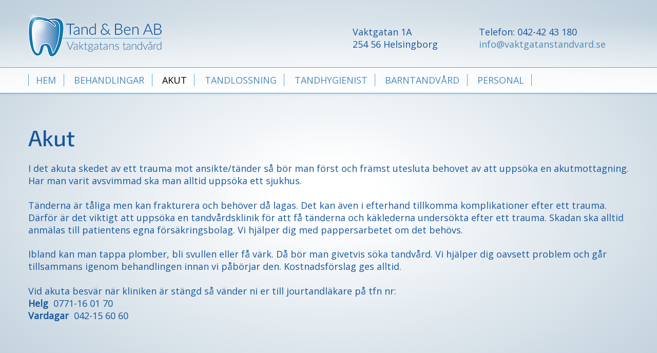

--- FILE ---
content_type: text/html; charset=utf-8
request_url: http://vaktgatanstandvard.se/akut
body_size: 10230
content:
<!DOCTYPE html>

<html lang="sv" dir="ltr"
  xmlns:content="http://purl.org/rss/1.0/modules/content/"
  xmlns:dc="http://purl.org/dc/terms/"
  xmlns:foaf="http://xmlns.com/foaf/0.1/"
  xmlns:og="http://ogp.me/ns#"
  xmlns:rdfs="http://www.w3.org/2000/01/rdf-schema#"
  xmlns:sioc="http://rdfs.org/sioc/ns#"
  xmlns:sioct="http://rdfs.org/sioc/types#"
  xmlns:skos="http://www.w3.org/2004/02/skos/core#"
  xmlns:xsd="http://www.w3.org/2001/XMLSchema#">



<head>

  <meta http-equiv="Content-Type" content="text/html; charset=utf-8" />
<meta name="Generator" content="Drupal 7 (http://drupal.org)" />
<link rel="canonical" href="/akut" />
<link rel="shortlink" href="/node/2" />
<link rel="shortcut icon" href="http://vaktgatanstandvard.se/sites/all/themes/Tand_and_Ben/favicon.ico" type="image/vnd.microsoft.icon" />

  <title>Akut | Tand &amp; Ben</title>
  
  <meta name="viewport" content="maximum-scale=5,width=device-width,initial-scale=1,user-scalable=0">

  <style type="text/css" media="all">
@import url("http://vaktgatanstandvard.se/modules/system/system.base.css?pe5uac");
@import url("http://vaktgatanstandvard.se/modules/system/system.menus.css?pe5uac");
@import url("http://vaktgatanstandvard.se/modules/system/system.messages.css?pe5uac");
@import url("http://vaktgatanstandvard.se/modules/system/system.theme.css?pe5uac");
</style>
<style type="text/css" media="all">
@import url("http://vaktgatanstandvard.se/modules/comment/comment.css?pe5uac");
@import url("http://vaktgatanstandvard.se/modules/field/theme/field.css?pe5uac");
@import url("http://vaktgatanstandvard.se/modules/node/node.css?pe5uac");
@import url("http://vaktgatanstandvard.se/modules/search/search.css?pe5uac");
@import url("http://vaktgatanstandvard.se/modules/user/user.css?pe5uac");
@import url("http://vaktgatanstandvard.se/sites/all/modules/contrib/views/css/views.css?pe5uac");
@import url("http://vaktgatanstandvard.se/sites/all/modules/contrib/ckeditor/css/ckeditor.css?pe5uac");
</style>
<style type="text/css" media="all">
@import url("http://vaktgatanstandvard.se/sites/all/modules/contrib/ctools/css/ctools.css?pe5uac");
@import url("http://vaktgatanstandvard.se/sites/all/modules/contrib/panels/css/panels.css?pe5uac");
</style>
<style type="text/css" media="all">
@import url("http://vaktgatanstandvard.se/sites/all/themes/Tand_and_Ben/assets/styles/main.css?pe5uac");
@import url("http://vaktgatanstandvard.se/sites/all/themes/Tand_and_Ben/assets/styles/icons.css?pe5uac");
</style>

  <script type="text/javascript" src="http://vaktgatanstandvard.se/sites/all/modules/contrib/jquery_update/replace/jquery/1.10/jquery.min.js?v=1.10.2"></script>
<script type="text/javascript" src="http://vaktgatanstandvard.se/misc/jquery.once.js?v=1.2"></script>
<script type="text/javascript" src="http://vaktgatanstandvard.se/misc/drupal.js?pe5uac"></script>
<script type="text/javascript" src="http://vaktgatanstandvard.se/sites/all/themes/Tand_and_Ben/assets/scripts/main.js?pe5uac"></script>
<script type="text/javascript">
<!--//--><![CDATA[//><!--
jQuery.extend(Drupal.settings, {"basePath":"\/","pathPrefix":"","ajaxPageState":{"theme":"Tand_and_Ben","theme_token":"0Y1GvW85eMkay61sVpiGrqSFyjf4M3R0d6cPE0U4PQo","js":{"sites\/all\/modules\/contrib\/jquery_update\/replace\/jquery\/1.10\/jquery.min.js":1,"misc\/jquery.once.js":1,"misc\/drupal.js":1,"sites\/all\/themes\/Tand_and_Ben\/assets\/scripts\/main.js":1},"css":{"modules\/system\/system.base.css":1,"modules\/system\/system.menus.css":1,"modules\/system\/system.messages.css":1,"modules\/system\/system.theme.css":1,"modules\/comment\/comment.css":1,"modules\/field\/theme\/field.css":1,"modules\/node\/node.css":1,"modules\/search\/search.css":1,"modules\/user\/user.css":1,"sites\/all\/modules\/contrib\/views\/css\/views.css":1,"sites\/all\/modules\/contrib\/ckeditor\/css\/ckeditor.css":1,"sites\/all\/modules\/contrib\/ctools\/css\/ctools.css":1,"sites\/all\/modules\/contrib\/panels\/css\/panels.css":1,"sites\/all\/themes\/Tand_and_Ben\/assets\/styles\/main.css":1,"sites\/all\/themes\/Tand_and_Ben\/assets\/styles\/icons.css":1}}});
//--><!]]>
</script>

</head>

<body class="html not-front not-logged-in no-sidebars page-node page-node- page-node-2 node-type-page i18n-sv ludde" >

<div id="skip-link">

  <a href="#main-content" class="element-invisible element-focusable">Skip to main content</a>

</div>





<div class="page-wrapper" id="page-wrapper">

  <div class="page ludde-page" id="page">



    <section class="top">

      <div class="top__container">

        
        <a class="top__control js-mobile-nav-control-open" aria-label="Öppna navigeringen" href="#">

          <svg class="top__icon" width="24" height="24" viewBox="0 0 24 24">

            <path d="M3,6H21V8H3V6M3,11H21V13H3V11M3,16H21V18H3V16Z" />

          </svg>

        </a>

      </div><!-- /.container -->

    </section>

    <header class="header" id="header" role="banner">

      <div class="container clearfix">

        
          <a class="logo" href="/" title="Home" rel="home" id="logo">

            <img src="http://vaktgatanstandvard.se/sites/all/themes/Tand_and_Ben/logo.png" alt="Home" />

          </a>

        
          <div class="region region-header">
    <div id="block-block-2" class="block block-block">

    
  <div class="content">
    <p>Vaktgatan 1A<br />
254 56 Helsingborg</p>
  </div>
</div>
<div id="block-block-1" class="block block-block">

    
  <div class="content">
    <p>Telefon: 042-42 43 180<br />
<a href="mailto:info@vaktgatanstandvard.se">info@vaktgatanstandvard.se</a></p>
  </div>
</div>
  </div>

      </div> <!-- /.container -->

      <nav class="navigation" id="navigation" role="navigation">

        
          <div class="main-menu">

           	<div class="container">

            <ul class="menu"><li class="first leaf"><a href="/" title="">Hem</a></li>
<li class="leaf"><a href="/behandlingar">Behandlingar</a></li>
<li class="leaf active-trail"><a href="/akut" class="active-trail active">Akut</a></li>
<li class="leaf"><a href="/tandlossning">Tandlossning</a></li>
<li class="leaf"><a href="/tandhygienist">Tandhygienist</a></li>
<li class="leaf"><a href="/barntandvard">Barntandvård</a></li>
<li class="last leaf"><a href="/personal" title="">Personal</a></li>
</ul>
			  </div>

          </div>

        
      </nav> <!-- /.navigation -->



    </header> <!-- /.header -->



    


    <div class="container">

      
    </div>



    <section class="main-wrapper" id="main-wrapper">

      <main class="main clearfix" id="main" role="main">



        <div class="content" id="content">

          <div class="container">

            <a id="main-content"></a>

            
            
              <h1 class="page-title" id="page-title">

                <span>Akut</span>

              </h1>

            
            
            
              <div class="tabs"></div>

            
            
            
              <div class="region region-content">
    <div id="block-system-main" class="block block-system">

    
  <div class="content">
    <div id="node-2" class="node node-page clearfix" about="/akut" typeof="foaf:Document">

  
      <span property="dc:title" content="Akut" class="rdf-meta element-hidden"></span><span property="sioc:num_replies" content="0" datatype="xsd:integer" class="rdf-meta element-hidden"></span>
  
  <div class="content">
    <div class="field field-name-body field-type-text-with-summary field-label-hidden"><div class="field-items"><div class="field-item even" property="content:encoded"><p>I det akuta skedet av ett trauma mot ansikte/tänder så bör man först och främst utesluta behovet av att uppsöka en akutmottagning. Har man varit avsvimmad ska man alltid uppsöka ett sjukhus.</p>
<p>Tänderna är tåliga men kan frakturera och behöver då lagas. Det kan även i efterhand tillkomma komplikationer efter ett trauma. Därför är det viktigt att uppsöka en tandvårdsklinik för att få tänderna och käklederna undersökta efter ett trauma. Skadan ska alltid anmälas till patientens egna försäkringsbolag. Vi hjälper dig med pappersarbetet om det behövs.</p>
<p>Ibland kan man tappa plomber, bli svullen eller få värk. Då bör man givetvis söka tandvård. Vi hjälper dig oavsett problem och går tillsammans igenom behandlingen innan vi påbörjar den. Kostnadsförslag ges alltid.</p>
<p>Vid akuta besvär när kliniken är stängd så vänder ni er till jourtandläkare på tfn nr:<br />
<strong>Helg</strong>  0771-16 01 70<br />
<strong>Vardagar</strong>  042-15 60 60</p>
</div></div></div>  </div>

  
  
</div>
  </div>
</div>
  </div>

            
          </div> <!-- /.container -->

        </div> <!-- /.content -->



      </main> <!-- /.main -->

    </section> <!-- /.main-wrapper -->





    <footer id="footer" class="footer">



      
          <!--<a class="logo logo_bottom" href="/" title="Home" rel="home" id="logo">

            <img src="http://vaktgatanstandvard.se/sites/all/themes/Tand_and_Ben/logo.png" alt="Home" />

          </a>-->

      
      
    </footer> <!-- /.footer -->



  </div> <!-- /.page -->

</div> <!-- /.page-wrapper -->



<nav class="mobile-nav" role="navigation">

  <div class="mobile-nav__row">

    <a class="mobile-nav__control js-mobile-nav-control-close" aria-label="Stäng navigeringen" href="#">

      <svg class="mobile-nav__icon" width="24" height="24" viewBox="0 0 24 24">

        <path d="M19,6.41L17.59,5L12,10.59L6.41,5L5,6.41L10.59,12L5,17.59L6.41,19L12,13.41L17.59,19L19,17.59L13.41,12L19,6.41Z" />

      </svg>

    </a>

  </div>

  
    <div class="mobile-menu">

      <ul class="menu"><li class="first leaf"><a href="/" title="">Hem</a></li>
<li class="leaf"><a href="/behandlingar">Behandlingar</a></li>
<li class="leaf active-trail"><a href="/akut" class="active-trail active">Akut</a></li>
<li class="leaf"><a href="/tandlossning">Tandlossning</a></li>
<li class="leaf"><a href="/tandhygienist">Tandhygienist</a></li>
<li class="leaf"><a href="/barntandvard">Barntandvård</a></li>
<li class="last leaf"><a href="/personal" title="">Personal</a></li>
</ul>
    </div>

  
  
</nav><!--/.mobile-nav -->



</body>

</html>



--- FILE ---
content_type: text/css
request_url: http://vaktgatanstandvard.se/sites/all/themes/Tand_and_Ben/assets/styles/main.css?pe5uac
body_size: 20311
content:
@import url(https://fonts.googleapis.com/css?family=Open+Sans|Exo+2:500|Exo+2:500|Exo+2:500|Exo+2:500|Exo+2:500|Exo+2:500|Exo+2:300);



html {

    -webkit-box-sizing: border-box;

    box-sizing: border-box

}



*,

*:before,

*:after {

    -webkit-box-sizing: inherit;

    box-sizing: inherit

}



article,

aside,

details,

figcaption,

figure,

footer,

header,

hgroup,

nav,

section,

summary {

    display: block

}



audio,

canvas,

video {

    display: inline-block

}



audio:not([controls]) {

    display: none;

    height: 0

}



[hidden],

template {

    display: none

}



html {

    background: #fff;

    color: #000;

    -webkit-text-size-adjust: 100%;

    -ms-text-size-adjust: 100%

}



html,

button,

input,

select,

textarea {

    font-family: sans-serif

}



body {

    margin: 0

}



a {

    background: transparent

}



a:focus {

    outline: thin dotted

}



a:hover,

a:active {

    outline: 0

}



h1 {

    font-size: 2em;

    margin: 0.67em 0

}



h2 {

    font-size: 1.5em;

    margin: 0.83em 0

}



h3 {

    font-size: 1.17em;

    margin: 1em 0

}



h4 {

    font-size: 1em;

    margin: 1.33em 0

}



h5 {

    font-size: .83em;

    margin: 1.67em 0

}



h6 {

    font-size: .75em;

    margin: 2.33em 0

}



abbr[title] {

    border-bottom: 1px dotted

}



b,

strong {

    font-weight: bold

}



dfn {

    font-style: italic

}



mark {

    background: #ff0;

    color: #000

}



code,

kbd,

pre,

samp {

    font-family: monospace, serif;

    font-size: 1em

}



pre {

    white-space: pre;

    white-space: pre-wrap;

    word-wrap: break-word

}



q {

    quotes: "\201C" "\201D" "\2018" "\2019"

}



q:before,

q:after {

    content: '';

    content: none

}



small {

    font-size: 80%

}



sub,

sup {

    font-size: 75%;

    line-height: 0;

    position: relative;

    vertical-align: baseline

}



sup {

    top: -0.5em

}



sub {

    bottom: -0.25em

}



img {

    border: 0

}



svg:not(:root) {

    overflow: hidden

}



figure {

    margin: 0

}



fieldset {

    border: 1px solid #c0c0c0;

    margin: 0 2px;

    padding: 0.35em 0.625em 0.75em

}



legend {

    border: 0;

    padding: 0;

    white-space: normal

}



button,

input,

select,

textarea {

    font-family: inherit;

    font-size: 100%;

    margin: 0;

    vertical-align: baseline

}



input{

    width: 100%;

    padding: 6px 8px;

    border-radius: 3px;

    border: none;

    border-top: #6D9DC9 1px solid;

}

input.webform-submit{

    width: 40%;

    padding: 10px 0;

    border-radius: 3px;

    border: none;

	background: #16569D;

	color: #fff;

}

	input.webform-submit:hover{

	background: #222;

	color: #fff;

}



button,

input {

    line-height: normal

}



button,

select {

    text-transform: none

}



button,

html input[type="button"],

input[type="reset"],

input[type="submit"] {

    -webkit-appearance: button;

    cursor: pointer

}



button[disabled],

input[disabled] {

    cursor: default

}



button::-moz-focus-inner,

input::-moz-focus-inner {

    border: 0;

    padding: 0

}



textarea {

    overflow: auto;

    vertical-align: top

}



table {

    border-collapse: collapse;

    border-spacing: 0

}



input[type="search"] {

    -webkit-appearance: textfield;

    -webkit-box-sizing: content-box;

    box-sizing: content-box

}



input[type="search"]::-webkit-search-cancel-button,

input[type="search"]::-webkit-search-decoration {

    -webkit-appearance: none

}



input[type="checkbox"],

input[type="radio"] {

    -webkit-box-sizing: border-box;

    box-sizing: border-box;

    padding: 0

}



html {

    height: 100%;

    font-family: Ubuntu, Helvetica, Arial, sans-serif;

    font-size: 16px

}



@media (min-width: 61.25em) {

    html {

        font-size: 18px

    }

}



body {

    position: relative;

    min-height: 100%;

    color: #16569D;

    font-family: 'Open Sans', sans-serif;

    font-size: 1rem;

    line-height: 1.45

		

background: -moz-radial-gradient(center, ellipse cover,  rgba(255,255,255,0) 2%, rgba(250,251,252,0) 10%, rgba(190,207,219,1) 100%); /* FF3.6-15 */

background: -webkit-radial-gradient(center, ellipse cover,  rgba(255,255,255,0) 2%,rgba(250,251,252,0) 10%,rgba(190,207,219,1) 100%); /* Chrome10-25,Safari5.1-6 */

background: radial-gradient(ellipse at center,  rgba(255,255,255,0) 2%,rgba(250,251,252,0) 10%,rgba(190,207,219,1) 100%); /* W3C, IE10+, FF16+, Chrome26+, Opera12+, Safari7+ */

filter: progid:DXImageTransform.Microsoft.gradient( startColorstr='#00ffffff', endColorstr='#becfdb',GradientType=1 ); /* IE6-9 fallback on horizontal gradient */



}



a {

    color: #16569D;

    -webkit-transition: all 300ms;

    transition: all 300ms;

	text-decoration: none;

}



a:hover {

    color: #abb4bf

}



p,

ul,

ol,

pre {

    margin-top: 0;

    margin-bottom: 1.3em

}



li {

    margin-bottom: 0.65em

}



h1,

h2,

h3,

h4 {

    margin: 1.414em 0 0.5em;

    font-family: 'Exo 2';

    font-weight: 500;

    line-height: 1.2

}



h1 {

    margin-top: 0;

    font-size: 2.44141em

}



h2 {

    font-size: 1.95312em

}



h3 {

    font-size: 1.5625em

}



h4 {

    font-size: 1.25em

}



small,

.font-small {

    font-size: .8em

}



b,

strong {

    font-weight: 700

}



iframe {

    width: 100%;

    max-width: 100%

}



.page-wrapper {

    position: relative;

    z-index: 2;

    -webkit-transition: -webkit-transform 300ms;

    transition: -webkit-transform 300ms;

    transition: transform 300ms;

    transition: transform 300ms, -webkit-transform 300ms

}



.mobile-nav-open .page-wrapper {

    opacity: 0.5

}



.container {

    max-width: 1200px;

    margin-left: auto;

    margin-right: auto;

    padding-left: 15px;

    padding-right: 15px

}



.header {

    margin: 30px auto 20px;

/* Permalink - use to edit and share this gradient: http://colorzilla.com/gradient-editor/#ffffff+0,ffffff+100&0+0,0.9+100 */

background: -moz-linear-gradient(top,  rgba(255,255,255,0) 0%, rgba(255,255,255,0.9) 100%); /* FF3.6-15 */

background: -webkit-linear-gradient(top,  rgba(255,255,255,0) 0%,rgba(255,255,255,0.9) 100%); /* Chrome10-25,Safari5.1-6 */

background: linear-gradient(to bottom,  rgba(255,255,255,0) 0%,rgba(255,255,255,0.9) 100%); /* W3C, IE10+, FF16+, Chrome26+, Opera12+, Safari7+ */

filter: progid:DXImageTransform.Microsoft.gradient( startColorstr='#00ffffff', endColorstr='#e6ffffff',GradientType=0 ); /* IE6-9 */



}



@media (max-width: 61.24em) {

    .header {

        margin: 0 auto

    }

}



.header .region-header {

    float: right

}



.header .region-header .block {

    display: inline-block;

    margin: 10px 45px 10px 30px;



}



.header .region-header .block a {

    color: #478BBC

}



.content .field-name-body img {

    max-width: 100%;

    height: auto

}



.footer {

    margin: 0 auto;

    max-width: 1200px

}



.footer .region-footer {

    float: right;

    margin-right: 40px;

    text-align: right

}



.footer .region-footer .block {

    color: #478BBC

}



.footer .region-footer .block a {

    color: #478BBC

}



.mobile-nav {

    position: fixed;

    overflow-y: auto;

    top: 0;

    right: -320px;

    z-index: 20;

    height: 100%;

    width: 320px;

    -webkit-box-shadow: 0 0 3px rgba(0, 0, 0, 0.3);

    box-shadow: 0 0 3px rgba(0, 0, 0, 0.3);

    background-color: #D6E1EF;

    -webkit-transition: right 300ms;

    transition: right 300ms;

    -ms-overflow-style: -ms-autohiding-scrollbar;

    -webkit-overflow-scrolling: touch

}



.mobile-nav-open .mobile-nav {

    right: 0

}



@media (min-width: 61.25em) {

    .mobile-nav {

        display: none

    }

}



.mobile-nav__row {

    display: -webkit-box;

    display: -webkit-flex;

    display: -ms-flexbox;

    display: flex;

    -webkit-box-pack: justify;

    -webkit-justify-content: space-between;

    -ms-flex-pack: justify;

    justify-content: space-between;

    border-bottom: 1px solid rgba(255, 255, 255, 0.3);

    text-align: right

}



.mobile-nav__control {

    display: -webkit-inline-box;

    display: -webkit-inline-flex;

    display: -ms-inline-flexbox;

    display: inline-flex;

    padding: 15px

}



.mobile-nav__icon {

    margin: auto;

    fill: rgba(255, 255, 255, 0.9)

}



.mobile-nav__icon:hover {

    fill: rgba(255, 255, 255, 0.6)

}



.pane-title {

    font-size: 24px;

    position: relative;

    margin: 0;

    padding: 0 0 1em 0;

    color: #16569D;

    font-weight: 400;

    line-height: 1em;

    text-align: left;

    text-transform: uppercase

}



.pane-title span {

    display: inline-block;

    position: relative;

    z-index: 1;

    padding: 0.25em 1em;

    background-color: white

}



@media (max-width: 29.99em) {

    .pane-title {

        font-size: 1.95312em

    }

}



.pane-views-news-block-news .pane-title {

    color: #16569D

}



.panel-separator {

    padding: 0

}



@media (min-width: 48em) {

    .panel-separator {

        padding: 0 0 1.5rem

    }

}



.panel-pane .node h2 {

    display: none

}



.panel-3col-33-stacked .center-wrapper {

    display: -webkit-box;

    display: -webkit-flex;

    display: -ms-flexbox;

    display: flex;

    -webkit-box-orient: vertical;

    -webkit-box-direction: normal;

    -webkit-flex-direction: column;

    -ms-flex-direction: column;

    flex-direction: column;

    -webkit-box-align: center;

    -webkit-align-items: center;

    -ms-flex-align: center;

    align-items: center;

    max-width: 1200px;

    margin: 0 auto

}



@media (min-width: 48em) {

    .panel-3col-33-stacked .center-wrapper {

        -webkit-box-orient: horizontal;

        -webkit-box-direction: normal;

        -webkit-flex-direction: row;

        -ms-flex-direction: row;

        flex-direction: row;

        -webkit-box-pack: justify;

        -webkit-justify-content: space-between;

        -ms-flex-pack: justify;

        justify-content: space-between

    }

}



.panel-3col-33-stacked .panel-separator {

    margin: 0

}



.panel-3col-33-stacked .panel-col-first,

.panel-3col-33-stacked .panel-col,

.panel-3col-33-stacked .panel-col-last {

    float: none;

    width: 100%;

    max-width: 350px

}



.panel-3col-33-stacked .panel-col-first .inside,

.panel-3col-33-stacked .panel-col .inside,

.panel-3col-33-stacked .panel-col-last .inside {

    margin: 0

}



.block-info .pane-content {

    text-align: left;

    width: 95%;

    margin: 0;

    /*font-size: 22px*/

}



@media (min-width: 61.25em) {

    .top {

        padding: 5px 0

    }

}



.top__container {

    text-align: right

}



.top__control {

    display: -webkit-inline-box;

    display: -webkit-inline-flex;

    display: -ms-inline-flexbox;

    display: inline-flex;

    padding: 15px;

    border: none

}



@media (min-width: 61.25em) {

    .top__control {

        display: none

    }

}



.top__icon {

    margin: auto

}



.logo {

    display: inline-block;

    min-width: 260px;

    border: none;

	margin-top: -14px;

}



.logo_home {

    margin: 0 auto

}



.logo_bottom {

    margin: 0 auto

}



.logo_bottom img {}



.logo img {

    display: block;

    max-width: 100%;

    height: auto

}



#block-views-front-slider-block .flexslider {

    border: none

}



#block-views-front-slider-block .flex-direction-nav a:before {

    color: white;

    text-shadow: 0 0 1px rgba(0, 0, 0, 0.5)

}



#block-views-front-slider-block .views-field-body {

    display: -webkit-box;

    display: -webkit-flex;

    display: -ms-flexbox;

    display: flex;

    -webkit-box-orient: vertical;

    -webkit-box-direction: normal;

    -webkit-flex-direction: column;

    -ms-flex-direction: column;

    flex-direction: column;

    -webkit-box-pack: center;

    -webkit-justify-content: center;

    -ms-flex-pack: center;

    justify-content: center;

    position: absolute;

    top: 0;

    width: 100%;

    height: 100%;

    color: #16569D;

    font-size: 20px

}



@media (min-width: 30em) {

    #block-views-front-slider-block .views-field-body {

        font-size: 30px

    }

}



@media (min-width: 48em) {

    #block-views-front-slider-block .views-field-body {

        font-size: 30px;

        left: 10px;

        width: 50%

    }

}



@media (min-width: 61.25em) {

    #block-views-front-slider-block .views-field-body {

        width: 50%

    }

}



@media (min-width: 75em) {

    #block-views-front-slider-block .views-field-body {

        font-size: 45px;

        left: 65px

    }

}



@media (min-width: 105em) {

    #block-views-front-slider-block .views-field-body {

        width: 45%;

        font-size: 56px

    }

}



#block-views-front-slider-block .views-field-body p {

    margin: 0;

    padding: 0 12px;

	text-shadow: #fff 0px 1px 1px;

	font-family: 'Exo 2'

}



.nav {

    margin: 0;

    padding: 0;

    list-style: none

}



.nav__item.expanded {

    list-style: none

}



@media (max-width: 61.24em) {

    .main-menu {

        display: none

    }

}



.main-menu {

    border-top: 1px solid #57a4d1;

    border-bottom: 1px solid #57a4d1;

    background: rgba(255, 255, 255, 0.57);

    box-shadow: rgba(25, 128, 180, .2) 0px 2px 3px;

    height: 51px

}



.main-menu .menu {

    text-align: left;

    padding: 0

}



.main-menu .menu li {

    list-style: none;

	margin: 0;

    

}



.main-menu .menu li a {

    text-decoration: none;

    text-transform: uppercase;

	line-height: 40px;

    padding: 0 .8em 0 .8em;

    border-right: #57a4d1 solid 1px;

	color: #478BBC;

	text-shadow: #fff 1px 1px 1px;

	    font-weight: 400;

}

	.main-menu .menu li.first a {

    border-left: #57a4d1 solid 1px;

	}

li.collapsed, li.leaf {

    padding: 0.2em 0 0 0;

}



.main-menu .menu li a:hover {

    color: #16569D

}

.main-menu .menu li a.active {

    color: #000;

	background: rgba(255,255,255,0.35);

}



.main-menu .menu li {

    display: inline-block

}



.information-menu {

    -webkit-box-flex: 2;

    -webkit-flex-grow: 2;

    -ms-flex-positive: 2;

    flex-grow: 2

}



@media (max-width: 61.24em) {

    .information-menu {

        display: none

    }

}



.information-menu .nav {

    display: -webkit-box;

    display: -webkit-flex;

    display: -ms-flexbox;

    display: flex;

    margin: 0;

    padding: 0;

    list-style: none

}



.information-menu .nav__item {

    position: relative;

    margin: 0 3px;

    padding: 0 5px

}



.information-menu .nav__item:after {

    content: '|';

    position: absolute;

    top: 0;

    right: -5px;

    color: rgba(255, 255, 255, 0.75)

}



.information-menu .nav__item.last:after {

    content: ''

}



.information-menu .nav__link {

    color: rgba(255, 255, 255, 0.9);

    text-decoration: none

}



.information-menu .nav__link_accent {

    color: #e8d9ae

}



.information-menu .nav__link.active,

.information-menu .nav__link:hover {

    color: rgba(255, 255, 255, 0.5)

}



.mobile-menu li {

    list-style: none;

    line-height: 40px;

    margin: 0 0 0 1.5em

}



.mobile-menu li a {

    text-decoration: none;

    text-transform: uppercase

}



.mobile-menu li a.active {

    color: #478BBC

}



.mobile-menu .menu {

    padding: 0

}



.mobile-menu .menu li {

    list-style: none;

    line-height: 40px;

    margin: 0 0 0 1.5em

}



.mobile-menu .menu li a {

    text-decoration: none;

    text-transform: uppercase

}



.mobile-menu .menu li a.active {

    color: #478BBC

}



.mobile-menu .menu li {

    margin: 0;

    border-bottom: 2px solid #e2eaf4

}



.mobile-menu .menu li a {

    padding: 0 0 0 20px

}



@media (max-width: 61.24em) {

    .mobile-menu .mobile_hide {

        display: none

    }

}



.phone-number {

    padding: 15px;

    line-height: 24px

}



@media (min-width: 61.25em) {

    .phone-number {

        padding: 0 15px;

        line-height: inherit

    }

}



.view-info-section tr {

    vertical-align: top

}



.view-info-section tr td {

    width: 30%;

	background:rgba(255,255,255,0.35);

	border-top: rgba(255,255,255,0.9) solid 1px;

	padding: 15px 0;

	border-radius: 3px;

}



.view-info-section tr td:hover .text-content {

    background: #E5F5F9

}



.view-info-section tr td .views-field-field-image {

    text-align: center;

    margin-bottom: 10px

}



.view-info-section tr td .views-field-field-image img {

    box-shadow: #000 0 1px;

	max-height: 220px;

	margin-bottom: -37px;

}



.view-info-section tr td .text-content {

    width: 90%;

    border: 2px solid #4FA4DE;

	border-radius: 2px;

    padding: 20px 40px;

    text-align: justify;

    margin: 0 auto;

    min-height: 315px

}



.view-info-section tr td .text-content h3.title {

    font-size: 20px;

    font-weight: 900;

    margin-bottom: 30px

}



@media (max-width: 47.99em) {

    .view-info-section tr {

        display: block

    }

    .view-info-section tr td {

        display: block;

        width: 100%;

        margin-bottom: 30px

    }

    .view-info-section tr td .views-field-field-image {

        margin-bottom: 0

    }

    .view-info-section tr td .text-content {

        padding: 20px 20px

    }

}



@media (min-width: 48em) and (max-width: 74.99em) {

    .view-info-section tr td .views-field-field-image {

        margin-bottom: 50px

    }

    .view-info-section tr td .text-content {

        padding: 20px 20px

    }

}



.node-type-news .field-name-field-image {

    text-align: center

}



.node-type-news .field-name-field-image img {

    max-width: 100%;

    height: auto

}



.node-type-news .field-name-body {

    text-align: justify

}



.view-news .views-row {

    min-height: 185px

}



.view-news .views-row .views-field-field-image {

    float: left;

    margin-right: 20px

}



.view-news .views-row .views-field-title {

    font-size: 20px;

    font-weight: 900;

    margin-bottom: 30px

}



.view-news .views-row .views-field-title a {

    text-decoration: none

}



.view-news .views-row .views-field-body {

    text-align: justify

}



.maintenance {

    overflow: hidden;

    width: 100%;

    padding: 8vw 0 10vw;

    text-align: center

}



.maintenance__trans-section {

    position: relative;

    width: 100%;

    padding-bottom: 3vw;

    -webkit-transform: rotate(10deg);

    -ms-transform: rotate(10deg);

    transform: rotate(10deg)

}



.maintenance__title {

    position: relative;

    margin: 0;

    padding: 0;

    color: #D6E1EF;

    font-size: -webkit-calc(4vw);

    font-size: calc(4vw);

    font-weight: 500;

    line-height: 1;

    text-align: center;

    text-transform: uppercase

}



.maintenance__title:before {

    content: '';

    position: absolute;

    top: 50%;

    left: 0;

    z-index: 0;

    width: 200%;

    height: 2vw;

    margin: -1.25vw -50% 0;

    background-color: #D6E1EF

}



.maintenance__title span {

    display: inline-block;

    position: relative;

    z-index: 1;

    margin-left: -1em;

    padding: 0.25em 0.5em;

    background-color: white

}



.maintenance__line {

    position: absolute;

    bottom: 0;

    z-index: 1;

    left: -50%;

    width: 200%;

    height: 3vw;

    background-color: #D6E1EF

}



.maintenance__text {

    max-width: 720px;

    margin: auto;

    padding: 3rem 15px;

    text-transform: uppercase

}


@media (min-width: 48em) {
    .maintenance__text {
        padding: 6rem 15px;
        font-size: 1.25em
    }
}


#main{
	padding-bottom: 100px;
	margin-top: 60px;
}

.form-item, .form-actions {
    text-align: right;
}

table.oppettider tbody {
    border-top: 1px solid #fff;
    background: #006BA8;
	color: #ffffff;
	border-radius: 2px;
	overflow: hidden;
}

.content-image{
	float: right;
    box-shadow: rgba(0,0,0,.45) 0px 1px 6px;
    border-radius: 4px;
    margin: 0 5px 8px 12px;
}
.item-list ul{
	list-style: none;
}
.item-list ul li{
	float: left;
}
.item-list ul li .views-field-title span{
	font-weight: bold;
}
@media (max-width: 767px) {
.item-list ul li{
	float: left;
	width: auto;
	max-width: 80%
}
}
.views-field.views-field-field-yrke{
	font-size: 75%;
}
.item-list ul li.views-row{margin: 0 0 0.25em .6em;}

--- FILE ---
content_type: text/css
request_url: http://vaktgatanstandvard.se/sites/all/themes/Tand_and_Ben/assets/styles/icons.css?pe5uac
body_size: 870
content:
#flexslider-1 .flex-direction-nav .flex-prev:before {
  background: url("data:image/svg+xml;charset=utf-8,%3Csvg xmlns='http://www.w3.org/2000/svg' width='24' height='24' viewBox='0 0 24 24' fill='rgba(255, 255, 255, 0.8)'%3E%3Cpath d='M15.41 16.58L10.83 12l4.58-4.59L14 6l-6 6 6 6 1.41-1.42z'/%3E%3C/svg%3E") center no-repeat;
  width: 64px;
  height: 30px;
  background-size: 64px 64px;
  font-size: 0;
  line-height: 20px;
}

#flexslider-1 .flex-direction-nav .flex-next:before {
  background: url("data:image/svg+xml;charset=utf-8,%3Csvg xmlns='http://www.w3.org/2000/svg' width='24' height='24' viewBox='0 0 24 24' fill='rgba(255, 255, 255, 0.8)'%3E%3Cpath d='M8.59 16.58L13.17 12 8.59 7.41 10 6l6 6-6 6-1.41-1.42z'/%3E%3C/svg%3E") center no-repeat;
  width: 62px;
  height: 30px;
  background-size: 64px 64px;
  font-size: 0;
  line-height: 20px;
}

--- FILE ---
content_type: text/javascript
request_url: http://vaktgatanstandvard.se/sites/all/themes/Tand_and_Ben/assets/scripts/main.js?pe5uac
body_size: 562
content:
(function ($) {
'use strict';
Drupal.behaviors.maybutneMenuToggle = {
  attach: function (context, settings) {
    var
      $body = $('body'),
      $mobileNavControlClose = $('.js-mobile-nav-control-close'),
      $mobileNavControlOpen = $('.js-mobile-nav-control-open');

    $mobileNavControlClose.on('click', function() {
      $body.removeClass('mobile-nav-open');
      return false;
    });

    $mobileNavControlOpen.on('click', function() {
      $body.addClass('mobile-nav-open');
      return false;
    });

  }
};
}(jQuery));
